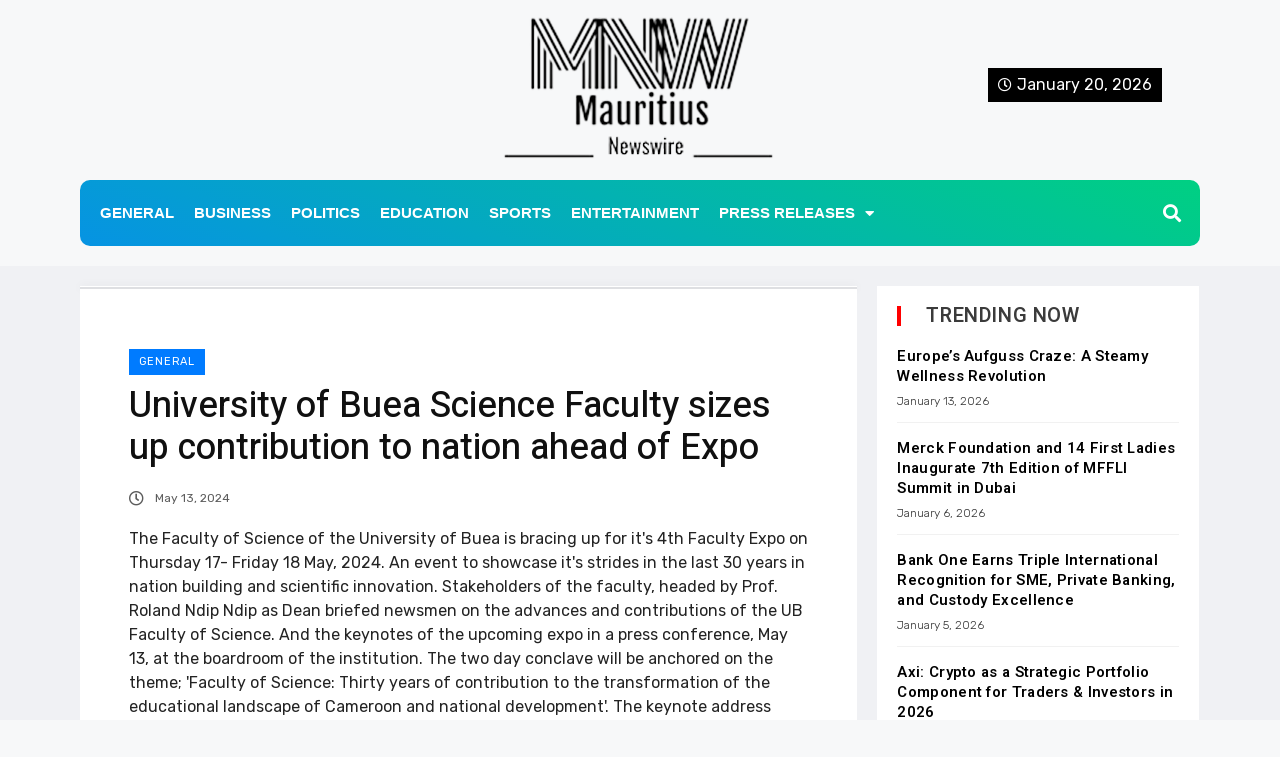

--- FILE ---
content_type: text/html; charset=utf-8
request_url: https://www.google.com/recaptcha/api2/aframe
body_size: 265
content:
<!DOCTYPE HTML><html><head><meta http-equiv="content-type" content="text/html; charset=UTF-8"></head><body><script nonce="yH4q0Uycc0T8fiDg8Nu_2Q">/** Anti-fraud and anti-abuse applications only. See google.com/recaptcha */ try{var clients={'sodar':'https://pagead2.googlesyndication.com/pagead/sodar?'};window.addEventListener("message",function(a){try{if(a.source===window.parent){var b=JSON.parse(a.data);var c=clients[b['id']];if(c){var d=document.createElement('img');d.src=c+b['params']+'&rc='+(localStorage.getItem("rc::a")?sessionStorage.getItem("rc::b"):"");window.document.body.appendChild(d);sessionStorage.setItem("rc::e",parseInt(sessionStorage.getItem("rc::e")||0)+1);localStorage.setItem("rc::h",'1768898167294');}}}catch(b){}});window.parent.postMessage("_grecaptcha_ready", "*");}catch(b){}</script></body></html>

--- FILE ---
content_type: text/css
request_url: https://mauritiusnewswire.com/wp-content/uploads/elementor/css/post-136823.css?ver=1767679691
body_size: 644
content:
.elementor-136823 .elementor-element.elementor-element-f10fa0d > .elementor-container > .elementor-column > .elementor-widget-wrap{align-content:center;align-items:center;}.elementor-136823 .elementor-element.elementor-element-9ee712c .elementor-icon-list-icon i{color:#FFFFFF;font-size:14px;}.elementor-136823 .elementor-element.elementor-element-9ee712c .elementor-icon-list-icon svg{fill:#FFFFFF;--e-icon-list-icon-size:14px;}.elementor-136823 .elementor-element.elementor-element-9ee712c .elementor-icon-list-icon{width:14px;}.elementor-136823 .elementor-element.elementor-element-9ee712c .elementor-icon-list-text, .elementor-136823 .elementor-element.elementor-element-9ee712c .elementor-icon-list-text a{color:#FFFFFF;}.elementor-136823 .elementor-element.elementor-element-9ee712c .elementor-icon-list-item{font-family:"Rubik", Sans-serif;font-size:16px;font-weight:400;}.elementor-136823 .elementor-element.elementor-element-9ee712c > .elementor-widget-container{padding:5px 10px 5px 10px;background-color:#000000;}.elementor-136823 .elementor-element.elementor-element-9ee712c{width:auto;max-width:auto;}.elementor-136823 .elementor-element.elementor-element-caa9fee > .elementor-container > .elementor-column > .elementor-widget-wrap{align-content:center;align-items:center;}.elementor-136823 .elementor-element.elementor-element-caa9fee:not(.elementor-motion-effects-element-type-background), .elementor-136823 .elementor-element.elementor-element-caa9fee > .elementor-motion-effects-container > .elementor-motion-effects-layer{background-color:transparent;background-image:linear-gradient(205deg, #00D082 0%, #0693E3 100%);}.elementor-136823 .elementor-element.elementor-element-caa9fee, .elementor-136823 .elementor-element.elementor-element-caa9fee > .elementor-background-overlay{border-radius:10px 10px 10px 10px;}.elementor-136823 .elementor-element.elementor-element-caa9fee{transition:background 0.3s, border 0.3s, border-radius 0.3s, box-shadow 0.3s;}.elementor-136823 .elementor-element.elementor-element-caa9fee > .elementor-background-overlay{transition:background 0.3s, border-radius 0.3s, opacity 0.3s;}.elementor-136823 .elementor-element.elementor-element-5d38132 .elementor-menu-toggle{margin-right:auto;background-color:#02010100;}.elementor-136823 .elementor-element.elementor-element-5d38132 .elementor-nav-menu .elementor-item{font-family:"Arial", Sans-serif;font-size:15px;font-weight:600;text-transform:uppercase;}.elementor-136823 .elementor-element.elementor-element-5d38132 .elementor-nav-menu--main .elementor-item{color:#FFFFFF;fill:#FFFFFF;padding-left:10px;padding-right:10px;}.elementor-136823 .elementor-element.elementor-element-5d38132 .elementor-nav-menu--main .elementor-item:hover,
					.elementor-136823 .elementor-element.elementor-element-5d38132 .elementor-nav-menu--main .elementor-item.elementor-item-active,
					.elementor-136823 .elementor-element.elementor-element-5d38132 .elementor-nav-menu--main .elementor-item.highlighted,
					.elementor-136823 .elementor-element.elementor-element-5d38132 .elementor-nav-menu--main .elementor-item:focus{color:#FFFFFF;fill:#FFFFFF;}.elementor-136823 .elementor-element.elementor-element-5d38132 .elementor-nav-menu--main .elementor-item.elementor-item-active{color:#FFFFFF;}.elementor-136823 .elementor-element.elementor-element-5d38132 .elementor-nav-menu--dropdown a, .elementor-136823 .elementor-element.elementor-element-5d38132 .elementor-menu-toggle{color:#000000;}.elementor-136823 .elementor-element.elementor-element-5d38132 .elementor-nav-menu--dropdown{background-color:#FFFFFF;}.elementor-136823 .elementor-element.elementor-element-5d38132 .elementor-nav-menu--dropdown a:hover,
					.elementor-136823 .elementor-element.elementor-element-5d38132 .elementor-nav-menu--dropdown a.elementor-item-active,
					.elementor-136823 .elementor-element.elementor-element-5d38132 .elementor-nav-menu--dropdown a.highlighted{background-color:#6EC1E400;}.elementor-136823 .elementor-element.elementor-element-5d38132 div.elementor-menu-toggle{color:#FFFFFF;}.elementor-136823 .elementor-element.elementor-element-5d38132 div.elementor-menu-toggle svg{fill:#FFFFFF;}.elementor-136823 .elementor-element.elementor-element-f1ad6e1 .elementor-search-form{text-align:right;}.elementor-136823 .elementor-element.elementor-element-f1ad6e1 .elementor-search-form__toggle{--e-search-form-toggle-size:33px;--e-search-form-toggle-color:#FFFFFF;--e-search-form-toggle-background-color:#02010100;}.elementor-136823 .elementor-element.elementor-element-f1ad6e1 input[type="search"].elementor-search-form__input{font-family:"Roboto", Sans-serif;font-size:15px;font-weight:400;}.elementor-136823 .elementor-element.elementor-element-f1ad6e1 .elementor-search-form__input,
					.elementor-136823 .elementor-element.elementor-element-f1ad6e1 .elementor-search-form__icon,
					.elementor-136823 .elementor-element.elementor-element-f1ad6e1 .elementor-lightbox .dialog-lightbox-close-button,
					.elementor-136823 .elementor-element.elementor-element-f1ad6e1 .elementor-lightbox .dialog-lightbox-close-button:hover,
					.elementor-136823 .elementor-element.elementor-element-f1ad6e1.elementor-search-form--skin-full_screen input[type="search"].elementor-search-form__input{color:#DFDFDF;fill:#DFDFDF;}.elementor-136823 .elementor-element.elementor-element-f1ad6e1:not(.elementor-search-form--skin-full_screen) .elementor-search-form__container{border-width:0px 0px 3px 0px;border-radius:3px;}.elementor-136823 .elementor-element.elementor-element-f1ad6e1.elementor-search-form--skin-full_screen input[type="search"].elementor-search-form__input{border-width:0px 0px 3px 0px;border-radius:3px;}@media(max-width:1024px){.elementor-136823 .elementor-element.elementor-element-5d38132 .elementor-nav-menu--main .elementor-item{padding-left:5px;padding-right:5px;padding-top:0px;padding-bottom:0px;}.elementor-136823 .elementor-element.elementor-element-5d38132 .elementor-nav-menu--dropdown{border-radius:0px 0px 0px 0px;}.elementor-136823 .elementor-element.elementor-element-5d38132 .elementor-nav-menu--dropdown li:first-child a{border-top-left-radius:0px;border-top-right-radius:0px;}.elementor-136823 .elementor-element.elementor-element-5d38132 .elementor-nav-menu--dropdown li:last-child a{border-bottom-right-radius:0px;border-bottom-left-radius:0px;}.elementor-136823 .elementor-element.elementor-element-5d38132 .elementor-nav-menu--dropdown a{padding-left:25px;padding-right:25px;padding-top:7px;padding-bottom:7px;}.elementor-136823 .elementor-element.elementor-element-5d38132 .elementor-nav-menu--main > .elementor-nav-menu > li > .elementor-nav-menu--dropdown, .elementor-136823 .elementor-element.elementor-element-5d38132 .elementor-nav-menu__container.elementor-nav-menu--dropdown{margin-top:14px !important;}.elementor-136823 .elementor-element.elementor-element-5d38132{--nav-menu-icon-size:20px;}}@media(min-width:768px){.elementor-136823 .elementor-element.elementor-element-04edb92{width:20%;}.elementor-136823 .elementor-element.elementor-element-6cd9835{width:59.664%;}.elementor-136823 .elementor-element.elementor-element-9219592{width:20%;}.elementor-136823 .elementor-element.elementor-element-7c84e96{width:87.576%;}.elementor-136823 .elementor-element.elementor-element-949a4bf{width:12.274%;}}@media(max-width:1024px) and (min-width:768px){.elementor-136823 .elementor-element.elementor-element-04edb92{width:25%;}.elementor-136823 .elementor-element.elementor-element-6cd9835{width:50%;}.elementor-136823 .elementor-element.elementor-element-9219592{width:25%;}}@media(max-width:767px){.elementor-136823 .elementor-element.elementor-element-caa9fee, .elementor-136823 .elementor-element.elementor-element-caa9fee > .elementor-background-overlay{border-radius:9px 9px 9px 9px;}.elementor-136823 .elementor-element.elementor-element-7c84e96{width:50%;}.elementor-136823 .elementor-element.elementor-element-949a4bf{width:50%;}}

--- FILE ---
content_type: text/css
request_url: https://mauritiusnewswire.com/wp-content/uploads/elementor/css/post-136832.css?ver=1767679691
body_size: 563
content:
.elementor-136832 .elementor-element.elementor-element-4791680:not(.elementor-motion-effects-element-type-background), .elementor-136832 .elementor-element.elementor-element-4791680 > .elementor-motion-effects-container > .elementor-motion-effects-layer{background-color:#000000;}.elementor-136832 .elementor-element.elementor-element-4791680{transition:background 0.3s, border 0.3s, border-radius 0.3s, box-shadow 0.3s;padding:30px 0px 10px 0px;}.elementor-136832 .elementor-element.elementor-element-4791680 > .elementor-background-overlay{transition:background 0.3s, border-radius 0.3s, opacity 0.3s;}.elementor-136832 .elementor-element.elementor-element-df509f7 .elementor-heading-title{color:#FFFFFF;font-family:"Heebo", Sans-serif;font-size:20px;font-weight:500;letter-spacing:0.2px;}.elementor-136832 .elementor-element.elementor-element-443cc8d .elementor-post__meta-data span + span:before{content:"///";}.elementor-136832 .elementor-element.elementor-element-443cc8d{--grid-column-gap:30px;--grid-row-gap:5px;}.elementor-136832 .elementor-element.elementor-element-443cc8d .elementor-post{border-style:solid;border-width:0px 0px 0px 0px;border-color:#242425;}.elementor-136832 .elementor-element.elementor-element-443cc8d .elementor-post__title, .elementor-136832 .elementor-element.elementor-element-443cc8d .elementor-post__title a{color:#FFFFFF;font-family:"Heebo", Sans-serif;font-size:14px;font-weight:500;letter-spacing:0.3px;}.elementor-136832 .elementor-element.elementor-element-443cc8d .elementor-post__title{margin-bottom:2px;}.elementor-136832 .elementor-element.elementor-element-443cc8d .elementor-post__meta-data{color:#A9A9A9;font-family:"Rubik", Sans-serif;font-size:16px;font-weight:400;}.elementor-136832 .elementor-element.elementor-element-6082f5c .elementor-element-populated a{color:#FF0000;}.elementor-136832 .elementor-element.elementor-element-3f26ced .elementor-heading-title{color:#FFFFFF;font-family:"Heebo", Sans-serif;font-size:20px;font-weight:500;letter-spacing:0.2px;}.elementor-136832 .elementor-element.elementor-element-73e4cf8{color:#FFFFFF;font-family:"Rubik", Sans-serif;font-size:14px;font-weight:400;}.elementor-136832 .elementor-element.elementor-element-90b2a8e .elementor-heading-title{color:#FFFFFF;font-family:"Heebo", Sans-serif;font-size:20px;font-weight:500;letter-spacing:0.2px;}.elementor-136832 .elementor-element.elementor-element-99adba1 .elementor-nav-menu .elementor-item{font-family:"Rubik", Sans-serif;font-size:14px;font-weight:400;letter-spacing:0.5px;}.elementor-136832 .elementor-element.elementor-element-99adba1 .elementor-nav-menu--main .elementor-item{color:#FFFFFF;fill:#FFFFFF;padding-left:7px;padding-right:7px;padding-top:11px;padding-bottom:11px;}.elementor-136832 .elementor-element.elementor-element-99adba1 .elementor-nav-menu--main .elementor-item:hover,
					.elementor-136832 .elementor-element.elementor-element-99adba1 .elementor-nav-menu--main .elementor-item.elementor-item-active,
					.elementor-136832 .elementor-element.elementor-element-99adba1 .elementor-nav-menu--main .elementor-item.highlighted,
					.elementor-136832 .elementor-element.elementor-element-99adba1 .elementor-nav-menu--main .elementor-item:focus{color:#FFFFFF;fill:#FFFFFF;}.elementor-136832 .elementor-element.elementor-element-99adba1 .elementor-nav-menu--main .elementor-item.elementor-item-active{color:#FFFFFF;}.elementor-136832 .elementor-element.elementor-element-ee45047 > .elementor-container > .elementor-column > .elementor-widget-wrap{align-content:center;align-items:center;}.elementor-136832 .elementor-element.elementor-element-ee45047:not(.elementor-motion-effects-element-type-background), .elementor-136832 .elementor-element.elementor-element-ee45047 > .elementor-motion-effects-container > .elementor-motion-effects-layer{background-color:#242424;}.elementor-136832 .elementor-element.elementor-element-ee45047{transition:background 0.3s, border 0.3s, border-radius 0.3s, box-shadow 0.3s;padding:10px 0px 0px 0px;}.elementor-136832 .elementor-element.elementor-element-ee45047 > .elementor-background-overlay{transition:background 0.3s, border-radius 0.3s, opacity 0.3s;}.elementor-bc-flex-widget .elementor-136832 .elementor-element.elementor-element-3d81dd6.elementor-column .elementor-widget-wrap{align-items:center;}.elementor-136832 .elementor-element.elementor-element-3d81dd6.elementor-column.elementor-element[data-element_type="column"] > .elementor-widget-wrap.elementor-element-populated{align-content:center;align-items:center;}.elementor-136832 .elementor-element.elementor-element-b95bd03{text-align:center;}.elementor-136832 .elementor-element.elementor-element-b95bd03 .elementor-heading-title{color:#FFFFFF;font-family:"Rubik", Sans-serif;font-size:16px;font-weight:500;letter-spacing:0.4px;}.elementor-136832 .elementor-element.elementor-element-1fa1f93 .elementor-icon-wrapper{text-align:center;}.elementor-136832 .elementor-element.elementor-element-1fa1f93.elementor-view-stacked .elementor-icon{background-color:#FFFFFF;color:#FF0000;}.elementor-136832 .elementor-element.elementor-element-1fa1f93.elementor-view-framed .elementor-icon, .elementor-136832 .elementor-element.elementor-element-1fa1f93.elementor-view-default .elementor-icon{color:#FFFFFF;border-color:#FFFFFF;}.elementor-136832 .elementor-element.elementor-element-1fa1f93.elementor-view-framed .elementor-icon, .elementor-136832 .elementor-element.elementor-element-1fa1f93.elementor-view-default .elementor-icon svg{fill:#FFFFFF;}.elementor-136832 .elementor-element.elementor-element-1fa1f93.elementor-view-framed .elementor-icon{background-color:#FF0000;}.elementor-136832 .elementor-element.elementor-element-1fa1f93.elementor-view-stacked .elementor-icon svg{fill:#FF0000;}.elementor-136832 .elementor-element.elementor-element-1fa1f93 .elementor-icon{font-size:18px;border-width:0px 0px 0px 0px;}.elementor-136832 .elementor-element.elementor-element-1fa1f93 .elementor-icon svg{height:18px;}.elementor-136832 .elementor-element.elementor-element-1fa1f93{width:auto;max-width:auto;bottom:50px;}body:not(.rtl) .elementor-136832 .elementor-element.elementor-element-1fa1f93{right:23px;}body.rtl .elementor-136832 .elementor-element.elementor-element-1fa1f93{left:23px;}@media(min-width:768px){.elementor-136832 .elementor-element.elementor-element-769e3b7{width:32%;}.elementor-136832 .elementor-element.elementor-element-6082f5c{width:34.664%;}.elementor-136832 .elementor-element.elementor-element-4479905{width:33%;}}@media(max-width:1024px){.elementor-136832 .elementor-element.elementor-element-99adba1 .elementor-nav-menu--main .elementor-item{padding-top:5px;padding-bottom:5px;}body:not(.rtl) .elementor-136832 .elementor-element.elementor-element-1fa1f93{right:-277.1px;}body.rtl .elementor-136832 .elementor-element.elementor-element-1fa1f93{left:-277.1px;}.elementor-136832 .elementor-element.elementor-element-1fa1f93{bottom:40px;}}@media(max-width:767px){.elementor-136832 .elementor-element.elementor-element-1fa1f93 .elementor-icon{font-size:15px;}.elementor-136832 .elementor-element.elementor-element-1fa1f93 .elementor-icon svg{height:15px;}body:not(.rtl) .elementor-136832 .elementor-element.elementor-element-1fa1f93{right:15px;}body.rtl .elementor-136832 .elementor-element.elementor-element-1fa1f93{left:15px;}.elementor-136832 .elementor-element.elementor-element-1fa1f93{bottom:73px;}}

--- FILE ---
content_type: text/css
request_url: https://mauritiusnewswire.com/wp-content/uploads/elementor/css/post-136990.css?ver=1767679692
body_size: 887
content:
.elementor-136990 .elementor-element.elementor-element-e617b96:not(.elementor-motion-effects-element-type-background), .elementor-136990 .elementor-element.elementor-element-e617b96 > .elementor-motion-effects-container > .elementor-motion-effects-layer{background-color:#F0F1F4;}.elementor-136990 .elementor-element.elementor-element-e617b96{transition:background 0.3s, border 0.3s, border-radius 0.3s, box-shadow 0.3s;margin-top:10px;margin-bottom:0px;padding:10px 0px 0px 0px;}.elementor-136990 .elementor-element.elementor-element-e617b96 > .elementor-background-overlay{transition:background 0.3s, border-radius 0.3s, opacity 0.3s;}.elementor-136990 .elementor-element.elementor-element-8c6dafb:not(.elementor-motion-effects-element-type-background), .elementor-136990 .elementor-element.elementor-element-8c6dafb > .elementor-motion-effects-container > .elementor-motion-effects-layer{background-color:#FFFFFF;}.elementor-136990 .elementor-element.elementor-element-8c6dafb{border-style:solid;border-width:0px 0px 2px 0px;border-color:#DEDFE2;box-shadow:0px 0px 10px 0px rgba(0, 0, 0, 0.0784313725490196);transition:background 0.3s, border 0.3s, border-radius 0.3s, box-shadow 0.3s;}.elementor-136990 .elementor-element.elementor-element-8c6dafb > .elementor-background-overlay{transition:background 0.3s, border-radius 0.3s, opacity 0.3s;}.elementor-136990 .elementor-element.elementor-element-313f20c > .elementor-container{max-width:700px;}.elementor-136990 .elementor-element.elementor-element-313f20c:not(.elementor-motion-effects-element-type-background), .elementor-136990 .elementor-element.elementor-element-313f20c > .elementor-motion-effects-container > .elementor-motion-effects-layer{background-color:#FFFFFF;}.elementor-136990 .elementor-element.elementor-element-313f20c{transition:background 0.3s, border 0.3s, border-radius 0.3s, box-shadow 0.3s;padding:50px 0px 0px 0px;}.elementor-136990 .elementor-element.elementor-element-313f20c > .elementor-background-overlay{transition:background 0.3s, border-radius 0.3s, opacity 0.3s;}.elementor-136990 .elementor-element.elementor-element-a97f0e4 .elementor-icon-list-icon{width:14px;}.elementor-136990 .elementor-element.elementor-element-a97f0e4 .elementor-icon-list-icon i{font-size:14px;}.elementor-136990 .elementor-element.elementor-element-a97f0e4 .elementor-icon-list-icon svg{--e-icon-list-icon-size:14px;}.elementor-136990 .elementor-element.elementor-element-a97f0e4 .elementor-icon-list-text, .elementor-136990 .elementor-element.elementor-element-a97f0e4 .elementor-icon-list-text a{color:#FFFFFF;}.elementor-136990 .elementor-element.elementor-element-a97f0e4 .elementor-icon-list-item{font-family:"Rubik", Sans-serif;font-size:11px;font-weight:400;text-transform:uppercase;letter-spacing:0.7px;}.elementor-136990 .elementor-element.elementor-element-a97f0e4 > .elementor-widget-container{margin:0px 0px 10px 0px;padding:05px 10px 05px 10px;background-color:#007BFF;}.elementor-136990 .elementor-element.elementor-element-a97f0e4{width:auto;max-width:auto;}.elementor-136990 .elementor-element.elementor-element-40c99a7 .elementor-heading-title{color:#101010;font-family:"Heebo", Sans-serif;font-size:36px;font-weight:500;line-height:42px;}.elementor-136990 .elementor-element.elementor-element-6d84b06 .elementor-icon-list-items:not(.elementor-inline-items) .elementor-icon-list-item:not(:last-child){padding-bottom:calc(0px/2);}.elementor-136990 .elementor-element.elementor-element-6d84b06 .elementor-icon-list-items:not(.elementor-inline-items) .elementor-icon-list-item:not(:first-child){margin-top:calc(0px/2);}.elementor-136990 .elementor-element.elementor-element-6d84b06 .elementor-icon-list-items.elementor-inline-items .elementor-icon-list-item{margin-right:calc(0px/2);margin-left:calc(0px/2);}.elementor-136990 .elementor-element.elementor-element-6d84b06 .elementor-icon-list-items.elementor-inline-items{margin-right:calc(-0px/2);margin-left:calc(-0px/2);}body.rtl .elementor-136990 .elementor-element.elementor-element-6d84b06 .elementor-icon-list-items.elementor-inline-items .elementor-icon-list-item:after{left:calc(-0px/2);}body:not(.rtl) .elementor-136990 .elementor-element.elementor-element-6d84b06 .elementor-icon-list-items.elementor-inline-items .elementor-icon-list-item:after{right:calc(-0px/2);}.elementor-136990 .elementor-element.elementor-element-6d84b06 .elementor-icon-list-icon i{color:#5C5C5C;font-size:15px;}.elementor-136990 .elementor-element.elementor-element-6d84b06 .elementor-icon-list-icon svg{fill:#5C5C5C;--e-icon-list-icon-size:15px;}.elementor-136990 .elementor-element.elementor-element-6d84b06 .elementor-icon-list-icon{width:15px;}body:not(.rtl) .elementor-136990 .elementor-element.elementor-element-6d84b06 .elementor-icon-list-text{padding-left:11px;}body.rtl .elementor-136990 .elementor-element.elementor-element-6d84b06 .elementor-icon-list-text{padding-right:11px;}.elementor-136990 .elementor-element.elementor-element-6d84b06 .elementor-icon-list-text, .elementor-136990 .elementor-element.elementor-element-6d84b06 .elementor-icon-list-text a{color:#5C5C5C;}.elementor-136990 .elementor-element.elementor-element-6d84b06 .elementor-icon-list-item{font-family:"Rubik", Sans-serif;font-size:12px;font-weight:400;}.elementor-136990 .elementor-element.elementor-element-7ccfc49{color:#232323;font-family:"Rubik", Sans-serif;font-size:16px;font-weight:400;}.elementor-136990 .elementor-element.elementor-element-366f458 span.post-navigation__prev--label{color:#101010;}.elementor-136990 .elementor-element.elementor-element-366f458 span.post-navigation__next--label{color:#101010;}.elementor-136990 .elementor-element.elementor-element-366f458 span.post-navigation__prev--label:hover{color:#D92C26;}.elementor-136990 .elementor-element.elementor-element-366f458 span.post-navigation__next--label:hover{color:#D92C26;}.elementor-136990 .elementor-element.elementor-element-366f458 span.post-navigation__prev--label, .elementor-136990 .elementor-element.elementor-element-366f458 span.post-navigation__next--label{font-family:"Heebo", Sans-serif;font-size:14px;font-weight:500;text-transform:none;}.elementor-136990 .elementor-element.elementor-element-366f458 span.post-navigation__prev--title, .elementor-136990 .elementor-element.elementor-element-366f458 span.post-navigation__next--title{color:#D92C26;font-family:"Rubik", Sans-serif;font-size:14px;font-weight:400;}.elementor-136990 .elementor-element.elementor-element-366f458 .elementor-post-navigation__separator{background-color:#FFFFFF;width:35px;}.elementor-136990 .elementor-element.elementor-element-366f458 .elementor-post-navigation{color:#FFFFFF;border-top-width:35px;border-bottom-width:35px;padding:30px 0;}.elementor-136990 .elementor-element.elementor-element-366f458 .elementor-post-navigation__next.elementor-post-navigation__link{width:calc(50% - (35px / 2));}.elementor-136990 .elementor-element.elementor-element-366f458 .elementor-post-navigation__prev.elementor-post-navigation__link{width:calc(50% - (35px / 2));}.elementor-136990 .elementor-element.elementor-element-366f458 > .elementor-widget-container{border-style:solid;border-width:1px 0px 0px 0px;border-color:#E7E7E7;}.elementor-136990 .elementor-element.elementor-element-3bb0d21:not(.elementor-motion-effects-element-type-background), .elementor-136990 .elementor-element.elementor-element-3bb0d21 > .elementor-motion-effects-container > .elementor-motion-effects-layer{background-color:#FFFFFF;}.elementor-136990 .elementor-element.elementor-element-3bb0d21{transition:background 0.3s, border 0.3s, border-radius 0.3s, box-shadow 0.3s;padding:10px 10px 10px 10px;}.elementor-136990 .elementor-element.elementor-element-3bb0d21 > .elementor-background-overlay{transition:background 0.3s, border-radius 0.3s, opacity 0.3s;}.elementor-136990 .elementor-element.elementor-element-69b8dc5 .elementor-heading-title{color:#3B3B3B;font-family:"Heebo", Sans-serif;font-size:20px;font-weight:600;text-transform:uppercase;letter-spacing:0.6px;}.elementor-136990 .elementor-element.elementor-element-69b8dc5 > .elementor-widget-container{padding:0px 0px 0px 25px;border-style:solid;border-width:0px 0px 0px 4px;border-color:#FF0000;}.elementor-136990 .elementor-element.elementor-element-d0f16b8 .elementor-post__meta-data span + span:before{content:"///";}.elementor-136990 .elementor-element.elementor-element-d0f16b8{--grid-column-gap:20px;--grid-row-gap:15px;}.elementor-136990 .elementor-element.elementor-element-d0f16b8 .elementor-post{border-style:solid;border-width:0px 0px 1px 0px;border-radius:0px;background-color:#DBDBDB00;border-color:#F1F1F1;}.elementor-136990 .elementor-element.elementor-element-d0f16b8 .elementor-post__title, .elementor-136990 .elementor-element.elementor-element-d0f16b8 .elementor-post__title a{color:#000000;font-family:"Heebo", Sans-serif;font-size:15px;font-weight:600;line-height:20px;letter-spacing:0.3px;}.elementor-136990 .elementor-element.elementor-element-d0f16b8 .elementor-post__title{margin-bottom:8px;}.elementor-136990 .elementor-element.elementor-element-d0f16b8 .elementor-post__meta-data{color:#353535;font-family:"Rubik", Sans-serif;font-size:12px;font-weight:300;}.elementor-136990 .elementor-element.elementor-element-d0f16b8 > .elementor-widget-container{margin:0px 0px 0px 0px;}.elementor-136990 .elementor-element.elementor-element-274e073 .elementor-heading-title{color:#3B3B3B;font-family:"Heebo", Sans-serif;font-size:20px;font-weight:600;text-transform:uppercase;letter-spacing:0.6px;}.elementor-136990 .elementor-element.elementor-element-274e073 > .elementor-widget-container{padding:0px 0px 0px 25px;border-style:solid;border-width:0px 0px 0px 4px;border-color:#FF0000;}@media(max-width:767px){.elementor-136990 .elementor-element.elementor-element-313f20c{padding:10px 0px 0px 0px;}.elementor-136990 .elementor-element.elementor-element-40c99a7 .elementor-heading-title{font-size:24px;line-height:1.2em;}}@media(min-width:768px){.elementor-136990 .elementor-element.elementor-element-65d75eb{width:69.952%;}.elementor-136990 .elementor-element.elementor-element-64460f2{width:30%;}}@media(max-width:1024px) and (min-width:768px){.elementor-136990 .elementor-element.elementor-element-65d75eb{width:100%;}.elementor-136990 .elementor-element.elementor-element-64460f2{width:100%;}}